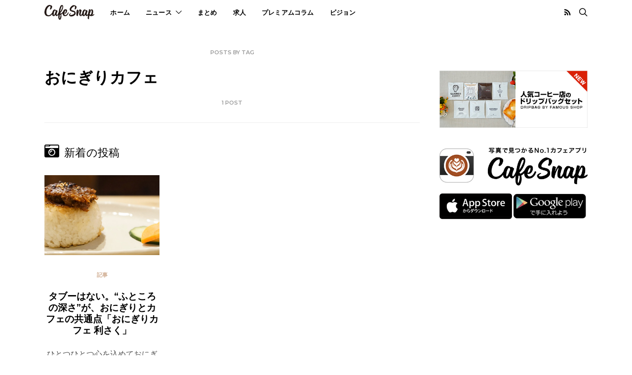

--- FILE ---
content_type: text/html; charset=UTF-8
request_url: https://news.cafesnap.me/tag/%E3%81%8A%E3%81%AB%E3%81%8E%E3%82%8A%E3%82%AB%E3%83%95%E3%82%A7
body_size: 16548
content:
<!DOCTYPE html>
<head prefix="og: http://ogp.me/ns# fb: http://ogp.me/ns/fb# website: http://ogp.me/ns/website#">
<html lang="ja">
<head>
	<meta charset="UTF-8">
	<meta name="viewport" content="width=device-width, initial-scale=1">
	<link rel="profile" href="http://gmpg.org/xfn/11">
		<title>おにぎりカフェ &#8211; CafeSnap</title>
<meta name='robots' content='max-image-preview:large' />
<link rel='dns-prefetch' href='//webfonts.xserver.jp' />
<link rel='dns-prefetch' href='//fonts.googleapis.com' />
<link rel='dns-prefetch' href='//s.w.org' />
<link rel="alternate" type="application/rss+xml" title="CafeSnap &raquo; フィード" href="https://news.cafesnap.me/feed" />
<link rel="alternate" type="application/rss+xml" title="CafeSnap &raquo; コメントフィード" href="https://news.cafesnap.me/comments/feed" />
<link rel="alternate" type="application/rss+xml" title="CafeSnap &raquo; おにぎりカフェ タグのフィード" href="https://news.cafesnap.me/tag/%e3%81%8a%e3%81%ab%e3%81%8e%e3%82%8a%e3%82%ab%e3%83%95%e3%82%a7/feed" />
		<script type="text/javascript">
			window._wpemojiSettings = {"baseUrl":"https:\/\/s.w.org\/images\/core\/emoji\/13.0.1\/72x72\/","ext":".png","svgUrl":"https:\/\/s.w.org\/images\/core\/emoji\/13.0.1\/svg\/","svgExt":".svg","source":{"concatemoji":"https:\/\/news.cafesnap.me\/wp-includes\/js\/wp-emoji-release.min.js?ver=5.7.14"}};
			!function(e,a,t){var n,r,o,i=a.createElement("canvas"),p=i.getContext&&i.getContext("2d");function s(e,t){var a=String.fromCharCode;p.clearRect(0,0,i.width,i.height),p.fillText(a.apply(this,e),0,0);e=i.toDataURL();return p.clearRect(0,0,i.width,i.height),p.fillText(a.apply(this,t),0,0),e===i.toDataURL()}function c(e){var t=a.createElement("script");t.src=e,t.defer=t.type="text/javascript",a.getElementsByTagName("head")[0].appendChild(t)}for(o=Array("flag","emoji"),t.supports={everything:!0,everythingExceptFlag:!0},r=0;r<o.length;r++)t.supports[o[r]]=function(e){if(!p||!p.fillText)return!1;switch(p.textBaseline="top",p.font="600 32px Arial",e){case"flag":return s([127987,65039,8205,9895,65039],[127987,65039,8203,9895,65039])?!1:!s([55356,56826,55356,56819],[55356,56826,8203,55356,56819])&&!s([55356,57332,56128,56423,56128,56418,56128,56421,56128,56430,56128,56423,56128,56447],[55356,57332,8203,56128,56423,8203,56128,56418,8203,56128,56421,8203,56128,56430,8203,56128,56423,8203,56128,56447]);case"emoji":return!s([55357,56424,8205,55356,57212],[55357,56424,8203,55356,57212])}return!1}(o[r]),t.supports.everything=t.supports.everything&&t.supports[o[r]],"flag"!==o[r]&&(t.supports.everythingExceptFlag=t.supports.everythingExceptFlag&&t.supports[o[r]]);t.supports.everythingExceptFlag=t.supports.everythingExceptFlag&&!t.supports.flag,t.DOMReady=!1,t.readyCallback=function(){t.DOMReady=!0},t.supports.everything||(n=function(){t.readyCallback()},a.addEventListener?(a.addEventListener("DOMContentLoaded",n,!1),e.addEventListener("load",n,!1)):(e.attachEvent("onload",n),a.attachEvent("onreadystatechange",function(){"complete"===a.readyState&&t.readyCallback()})),(n=t.source||{}).concatemoji?c(n.concatemoji):n.wpemoji&&n.twemoji&&(c(n.twemoji),c(n.wpemoji)))}(window,document,window._wpemojiSettings);
		</script>
		<style type="text/css">
img.wp-smiley,
img.emoji {
	display: inline !important;
	border: none !important;
	box-shadow: none !important;
	height: 1em !important;
	width: 1em !important;
	margin: 0 .07em !important;
	vertical-align: -0.1em !important;
	background: none !important;
	padding: 0 !important;
}
</style>
	<link rel='stylesheet' id='wp-block-library-css'  href='https://news.cafesnap.me/wp-includes/css/dist/block-library/style.min.css?ver=5.7.14' type='text/css' media='all' />
<link rel='stylesheet' id='lightbox-css'  href='https://news.cafesnap.me/wp-content/plugins/accesspress-instagram-feed/css/lightbox.css?ver=4.0.6' type='text/css' media='all' />
<link rel='stylesheet' id='owl-theme-css'  href='https://news.cafesnap.me/wp-content/plugins/accesspress-instagram-feed/css/owl.theme.css?ver=4.0.6' type='text/css' media='all' />
<link rel='stylesheet' id='owl-carousel-css'  href='https://news.cafesnap.me/wp-content/plugins/accesspress-instagram-feed/css/owl.carousel.css?ver=4.0.6' type='text/css' media='all' />
<link rel='stylesheet' id='apif-frontend-css-css'  href='https://news.cafesnap.me/wp-content/plugins/accesspress-instagram-feed/css/frontend.css?ver=4.0.6' type='text/css' media='all' />
<link rel='stylesheet' id='apif-font-awesome-css'  href='https://news.cafesnap.me/wp-content/plugins/accesspress-instagram-feed/css/font-awesome.min.css?ver=4.0.6' type='text/css' media='all' />
<link rel='stylesheet' id='apif-gridrotator-css'  href='https://news.cafesnap.me/wp-content/plugins/accesspress-instagram-feed/css/gridrotator.css?ver=4.0.6' type='text/css' media='all' />
<link rel='stylesheet' id='contact-form-7-bootstrap-style-css'  href='https://news.cafesnap.me/wp-content/plugins/bootstrap-for-contact-form-7/assets/dist/css/style.min.css?ver=5.7.14' type='text/css' media='all' />
<link rel='stylesheet' id='dashicons-css'  href='https://news.cafesnap.me/wp-includes/css/dashicons.min.css?ver=5.7.14' type='text/css' media='all' />
<link rel='stylesheet' id='ppress-frontend-css'  href='https://news.cafesnap.me/wp-content/plugins/wp-user-avatar/assets/css/frontend.min.css?ver=4.16.2' type='text/css' media='all' />
<link rel='stylesheet' id='ppress-flatpickr-css'  href='https://news.cafesnap.me/wp-content/plugins/wp-user-avatar/assets/flatpickr/flatpickr.min.css?ver=4.16.2' type='text/css' media='all' />
<link rel='stylesheet' id='ppress-select2-css'  href='https://news.cafesnap.me/wp-content/plugins/wp-user-avatar/assets/select2/select2.min.css?ver=5.7.14' type='text/css' media='all' />
<link rel='stylesheet' id='csco_css_vendors-css'  href='https://news.cafesnap.me/wp-content/themes/cafesnap/css/vendors.min.css?ver=5.7.14' type='text/css' media='all' />
<link rel='stylesheet' id='csco_css_styles-css'  href='https://news.cafesnap.me/wp-content/themes/cafesnap/style.css?ver=5.7.14' type='text/css' media='all' />
<link rel='stylesheet' id='kirki_google_fonts-css'  href='https://fonts.googleapis.com/css?family=Lato%3Aregular%2Cregular%2Citalic%2C700%2C700italic%7CMontserrat%3A600%2C700%2Cregular%2C500&#038;subset=latin-ext%2Clatin-ext%2Clatin-ext%2Clatin-ext%2Clatin-ext%2Clatin-ext%2Clatin-ext%2Clatin-ext%2Clatin-ext%2Clatin-ext%2Clatin-ext%2Clatin-ext%2Clatin-ext%2Clatin-ext%2Clatin-ext%2Clatin-ext%2Clatin-ext%2Clatin-ext%2Clatin-ext%2Clatin-ext%2Clatin-ext%2Clatin-ext%2Clatin-ext%2Clatin-ext%2Clatin-ext%2Clatin-ext' type='text/css' media='all' />
<link rel='stylesheet' id='kirki-styles-css'  href='https://news.cafesnap.me/wp-content/uploads/kirki-css/styles.css?ver=1609771881' type='text/css' media='all' />
<script type='text/javascript' src='https://news.cafesnap.me/wp-includes/js/jquery/jquery.min.js?ver=3.5.1' id='jquery-core-js'></script>
<script type='text/javascript' src='https://news.cafesnap.me/wp-includes/js/jquery/jquery-migrate.min.js?ver=3.3.2' id='jquery-migrate-js'></script>
<script type='text/javascript' src='//webfonts.xserver.jp/js/xserverv3.js?fadein=0&#038;ver=2.0.9' id='typesquare_std-js'></script>
<script type='text/javascript' src='https://news.cafesnap.me/wp-content/plugins/accesspress-instagram-feed/js/owl.carousel.js?ver=5.7.14' id='owl-carousel-js-js'></script>
<script type='text/javascript' id='bmc_js-js-extra'>
/* <![CDATA[ */
var wp_data = {"ajax_url":"https:\/\/news.cafesnap.me\/wp-admin\/admin-ajax.php"};
/* ]]> */
</script>
<script type='text/javascript' src='https://news.cafesnap.me/wp-content/plugins/basic-mailchimp/public/js/basic-mailchimp-public.js?ver=1.1.3' id='bmc_js-js'></script>
<script type='text/javascript' src='https://news.cafesnap.me/wp-content/plugins/wp-user-avatar/assets/flatpickr/flatpickr.min.js?ver=4.16.2' id='ppress-flatpickr-js'></script>
<script type='text/javascript' src='https://news.cafesnap.me/wp-content/plugins/wp-user-avatar/assets/select2/select2.min.js?ver=4.16.2' id='ppress-select2-js'></script>
<link rel="https://api.w.org/" href="https://news.cafesnap.me/wp-json/" /><link rel="alternate" type="application/json" href="https://news.cafesnap.me/wp-json/wp/v2/tags/466" /><link rel="EditURI" type="application/rsd+xml" title="RSD" href="https://news.cafesnap.me/xmlrpc.php?rsd" />
<link rel="wlwmanifest" type="application/wlwmanifest+xml" href="https://news.cafesnap.me/wp-includes/wlwmanifest.xml" /> 
<meta name="generator" content="WordPress 5.7.14" />
<style type='text/css'>
#post-7245 h1,#post-7245 h2,#post-7245 h3,#post-7245 h1:lang(ja),#post-7245 h2:lang(ja),#post-7245 h3:lang(ja),#post-7245 .entry-title:lang(ja){ font-family: "見出ゴMB31";}#post-7245 h4,#post-7245 h5,#post-7245 h6,#post-7245 h4:lang(ja),#post-7245 h5:lang(ja),#post-7245 h6:lang(ja),#post-7245 div.entry-meta span:lang(ja),#post-7245 footer.entry-footer span:lang(ja){ font-family: "見出ゴMB31";}#post-7245.hentry,#post-7245 .entry-content p,#post-7245 .post-inner.entry-content p,#post-7245 #comments div:lang(ja){ font-family: "TBUDゴシック R";}#post-7245 strong,#post-7245 b,#post-7245 #comments .comment-author .fn:lang(ja){ font-family: "TBUDゴシック E";}</style>
		<style type="text/css">
			div.wpcf7 .ajax-loader {
				background-image: url('https://news.cafesnap.me/wp-content/plugins/contact-form-7/images/ajax-loader.gif');
			}
		</style>
		<noscript><style>.lazyload[data-src]{display:none !important;}</style></noscript><style>.lazyload{background-image:none !important;}.lazyload:before{background-image:none !important;}</style><link rel="icon" href="https://news.cafesnap.me/wp-content/uploads/2017/08/cropped-siteicon-32x32.png" sizes="32x32" />
<link rel="icon" href="https://news.cafesnap.me/wp-content/uploads/2017/08/cropped-siteicon-192x192.png" sizes="192x192" />
<link rel="apple-touch-icon" href="https://news.cafesnap.me/wp-content/uploads/2017/08/cropped-siteicon-180x180.png" />
<meta name="msapplication-TileImage" content="https://news.cafesnap.me/wp-content/uploads/2017/08/cropped-siteicon-270x270.png" />
		<style type="text/css" id="wp-custom-css">
			/*COMMON*/

/*Author in Single Page
section.post-author.typesquare_tags {
	display: none;
}*/

.content p {
    color: #555;
}
.dropcap + p {
    clear: both;
}

a:focus, 
*:focus {
	outline:none; 
}
a:hover {
    filter:alpha(opacity=70);
    -moz-opacity: 0.7;
    opacity: 0.7;
}
.alC {
	text-align: center;
}

.content blockquote {
    font-size: 1.5rem;
}
.content blockquote small {
    display:block;
	font-weight: 100;
	font-size: 14px;
	letter-spacing: 0.3px;
}

table th,
table td {
	word-break: break-all;
}

/*HEADER*/
/*.navbar-primary .navbar-nav > li.menu-item-home > a,*/
.navbar-primary .navbar-nav > li.current-menu-item > a {
	color: #d1af94;
}

.navbar-primary .navbar-brand > img,
.offcanvas-header .navbar .navbar-brand > img {
	width: auto;
}
.site-header {
	margin-bottom: 0;
}
.navbar-primary:not(.navbar-stuck) .navbar, .navbar-stuck {
    border: none;
}
@media (min-width: 768px) {
  .owl-featured {
    margin-top: 0;
  }
}
#search .input-group {
    border: solid 1px #d1af94;
}

/*SLIDER*/
.owl-prev .btn {
    left: 0;
}
.owl-next .btn {
    right: 0;
}

/*TITLE*/
h1, 
.archive-standard h2 {
    font-size: 2rem;
    text-align: left;
}

.section-carousel .title-block,
#primary .title-block {
	font-size: 1.4rem;
	text-align: left;
	text-transform: none;
	font-weight: 500;
	font-family: -apple-system, BlinkMacSystemFont, "Helvetica Neue", "Yu Gothic", YuGothic, "ヒラギノ角ゴ ProN W3", Hiragino Kaku Gothic ProN, Arial, "メイリオ", Meiryo, Montserrat, Helvetica, Arial, sans-serif;
}
.section-carousel .title-block i,
#primary .title-block i {
	position: relative;
	top: -2.5px;
	margin-right: 10px;
}

/*POSTS*/
#main .post-thumbnail img {
	max-width: none;
    width: 100%;
}
.post-share .title-share {
    display: none;
}
.home .post-meta,
.archive .post-meta,
.single .post-carousel .post-meta,
.category .meta-author.vcard {
	display: none;
}
.single .post-meta {
	text-align: left;
}
.post-meta li:not(:last-child)::after {
    content: '';
    margin-left: 0;
}

.archive-grid h2, 
.archive-masonry h2, 
.archive-list h2 {
    font-size: 1.2rem;
    letter-spacing: 0rem;
}

/* POST ARCHIVE
.home .post-archive article:not(.category-article) {
    display: none;
}*/

/*FOOTER*/
.widget-media img {
	width: 95%;
}

.site-footer .footer-section:nth-child(1){
    display: none;
}

.site-footer .footer-section:nth-child(3){
    background-color: #f8f8f8;
	color: #777;
}
.site-footer .footer-section:nth-child(3) .widget-content {
  text-align: left;
}
.site-footer .footer-section:nth-child(3) a,
.site-footer .footer-section:nth-child(3) .bsa-wrap .bsa-icon {
	color: #000;
}
.site-footer .footer-section:nth-child(3) .btn-secondary {
	background-color: #d1af94;
	color: #fff;
}
.site-footer .footer-section:nth-child(3) a:focus {
	color: #a0a0a0;
}
.site-footer .footer-section:nth-child(3) .widget_nav_menu .menu > .menu-item:not(:first-child) {
    border-top: 1px #ccc solid !important;
}

.site-footer .footer-section:nth-child(4){
    background-color: /*#d8241a*/;
}

.footer-copyright {
    text-align: center;
    font-size: smaller;
}

.scroll-to-top:after {
	background: rgba(209, 175, 148, 1);
}

.scroll-to-top:hover:after {
	background: rgba(209, 175, 148, .7);
}
@media (max-width: 767px) {
	.footer-section .container .footer-info {
		text-align: center;
	}
	.footer-section .container .footer-info .logo-image {
		width: 50%;
		margin-bottom: 15px;
	}
	.navbar-nav > li > a {
		font-size: 12.4px !important;
	}
	.navbar-nav > li + li {
		margin-left: 1rem !important;
	}
}

/*SIDEBAR*/
.sidebar .widget + .widget, 
.sidebar .widget + .widget-sticky, 
.sidebar-footer .widget + .widget, .sidebar-footer .widget + .widget-sticky {
    margin-top: 2.5rem;
}
.sidebar-offcanvas .widget + .widget {
    margin-top: 0;
}

/*CONTACT PAGE*/
.page-id-144 strong, b, label {
    color: #555;
}
label {
    font-size: inherit;
}
input.btn {
    font-size: 16px;
	font-weight: 500;
}
.page-id-144 ul.typesquare_tags {
	padding-left: 19px;
}
.page-id-144 .content h3{
    margin-top: 0;
}

/*SINGLE*/
h1, .archive-standard h2 {
    letter-spacing: 0rem;
}

.pagination-visible .pagination-title {
	background-color:rgba(248,248,248,1);
}
.page-header-simple .page-header {
    margin-bottom: 2rem;
}
.content p > a {
    text-decoration: none !important;
}
.content p > a:hover {
	color: #d1af94 !important;
    filter:alpha(opacity=70);
    -moz-opacity: 0.7;
    opacity: 0.7;
}

/*NEWS&MEDIA CATEGORY
.category-news-media .archive-grid.columns-3 article {
	width: 100% !important;
}*/

/* RECRUIT */
.category-recruit .bsc-button {
    font-size: 18px;
    font-weight: normal;
    width: 60%;
    margin: 0 auto;

}
.tbl-recruit {
	width: 100%;
	border: solid 1px #e8e8e8;
	border-collapse: collapse;
}
.tbl-recruit th {
	width: 20%;
	background: #f8f8f8;
	padding: 10px 15px;
	vertical-align: top;
	border: solid 1px #e8e8e8;
}
.tbl-recruit td {
	width: 80%;
	padding: 10px 15px;
	border: solid 1px #e8e8e8;
}
.tbl-recruit a {
	color: #d1af94;
}
.tbl-recruit td em {
	font-style: normal;
	color: #d1af94;
	background: #fff;
	border: solid 1px #d1af94;
	display: inline-block;
	padding: 5px 10px;
	margin: 0 5px 5px 0;
	border-radius: 8px;
	font-size: 12px;
	position: relative;
	top: -2px;
}
@media (max-width: 767px) {
  .content .lead {
    display: none;
  }
  .tbl-recruit td small {
    display: block;
  }
}

@media (max-width: 992px) {
  .adsbygoogle.adsbygoogle-noablate {
    display: none!important;
  }
  body {
    padding: 0!important;
  }
}

		</style>
			<link href="//netdna.bootstrapcdn.com/font-awesome/4.0.3/css/font-awesome.min.css" rel="stylesheet">
    <link rel="stylesheet" href="https://use.fontawesome.com/releases/v5.0.13/css/all.css" integrity="sha384-DNOHZ68U8hZfKXOrtjWvjxusGo9WQnrNx2sqG0tfsghAvtVlRW3tvkXWZh58N9jp" crossorigin="anonymous">

	<!--
	<script>
		(function(i,s,o,g,r,a,m){i['GoogleAnalyticsObject']=r;i[r]=i[r]||function(){
		(i[r].q=i[r].q||[]).push(arguments)},i[r].l=1*new Date();a=s.createElement(o),
		m=s.getElementsByTagName(o)[0];a.async=1;a.src=g;m.parentNode.insertBefore(a,m)
		})(window,document,'script','https://www.google-analytics.com/analytics.js','ga');

		ga('create', 'UA-53265021-2', 'auto');
		ga('send', 'pageview');
	</script>
	-->

	<!-- Global site tag (gtag.js) - Google Analytics -->
	<script async src="https://www.googletagmanager.com/gtag/js?id=UA-102585841-2"></script>
	<script>
	  window.dataLayer = window.dataLayer || [];
	  function gtag(){dataLayer.push(arguments);}
	  gtag('js', new Date());

	  gtag('config', 'UA-102585841-2');
	</script>

	<meta property='og:locale' content='ja_JP'>
	<meta property='fb:app_id' content='1944420052500480'>
	<meta property='og:site_name' content='CafeSnap'>
	<meta property="og:title" content="CafeSnap">
<meta property="og:description" content="そこにしかない、こだわりカフェが見つかる">
<meta property="og:url" content="https://news.cafesnap.me">
<meta property="og:type" content="website">
<meta property="og:image" content="https://news.cafesnap.me/wp-content/uploads/2017/09/og-image-cafesnap.jpg">
	<meta name="twitter:card" content="summary_large_image">
	<meta name="twitter:site" content="@cafesnap_me">

</head>

<body class="archive tag tag-466 header-disabled layout-sidebar layout-sidebar-right page-header-simple pin-it-enabled lightbox-enabled parallax-enabled lazy-load-enabled navbar-scroll-enabled">
<script data-cfasync="false">var ewww_webp_supported=false;</script>

		<div id="fb-root"></div>
		<script>( function( d, s, id ) {
			var js, fjs = d.getElementsByTagName( s )[0];
			if ( d.getElementById( id ) ) return;
			js = d.createElement( s ); js.id = id;
			js.src = "//connect.facebook.net/ja_JA/sdk.js#xfbml=1&version=v2.5&appId=1449347712008199";
			fjs.parentNode.insertBefore( js, fjs );
		}( document, 'script', 'facebook-jssdk' ) );</script>
	
<div class="offcanvas-header">

	
	
	<nav class="navbar navbar-offcanvas  navbar-border">

		
						<a class="navbar-brand" href="https://cafesnap.me/">
			  <img class="logo-image" src="https://news.cafesnap.me/wp-content/uploads/2017/07/cropped-logo-cafesnap.png" alt="CafeSnap">
			</a>
			
			
		
		<button type="button" class="offcanvas-toggle navbar-toggle">
		  <i class="icon icon-cross"></i>
		</button>

	</nav>

	
</div>

<div class="offcanvas">
	<aside class="sidebar-offcanvas" role="complementary">
	<div class="widget nav_menu-1 widget_nav_menu"><div class="menu-main-container"><ul id="menu-main" class="menu"><li id="menu-item-225" class="menu-item menu-item-type-custom menu-item-object-custom menu-item-225"><a href="https://cafesnap.me/">ホーム</a></li>
<li id="menu-item-381" class="menu-item menu-item-type-custom menu-item-object-custom menu-item-home menu-item-has-children menu-item-381"><a href="https://news.cafesnap.me/">ニュース</a>
<ul class="sub-menu">
	<li id="menu-item-243" class="menu-item menu-item-type-taxonomy menu-item-object-category menu-item-243"><a href="https://news.cafesnap.me/category/article">記事</a></li>
</ul>
</li>
<li id="menu-item-368" class="menu-item menu-item-type-custom menu-item-object-custom menu-item-368"><a href="https://cafesnap.me/matome">まとめ</a></li>
<li id="menu-item-3846" class="menu-item menu-item-type-taxonomy menu-item-object-category menu-item-3846"><a href="https://news.cafesnap.me/category/recruit">求人</a></li>
<li id="menu-item-369" class="menu-item menu-item-type-custom menu-item-object-custom menu-item-369"><a href="https://cafesnap.me/talk">プレミアムコラム</a></li>
<li id="menu-item-367" class="menu-item menu-item-type-custom menu-item-object-custom menu-item-367"><a href="https://cafesnap.me/vision">ビジョン</a></li>
</ul></div></div><div class="widget text-6 widget_text">			<div class="textwidget"><p><a href="https://cafesnap.stores.jp/" target="_blank" rel="noopener"><img class="aligncenter lazyload" src="[data-uri]" alt="" width="100%" data-src="https://news.cafesnap.me/wp-content/uploads/2017/08/bnr-ec-00.jpg" loading="lazy" /><noscript><img class="aligncenter" src="https://news.cafesnap.me/wp-content/uploads/2017/08/bnr-ec-00.jpg" alt="" width="100%" data-eio="l" /></noscript></a></p>
</div>
		</div>	</aside>
</div>

<div class="site-overlay"></div>

<div id="page" class="site">

	
	<div class="site-inner">

		
		<header id="masthead" class="site-header" role="banner">

			
			
<div class="navbar-primary navbar-left toggle-disabled">
	<div class="container">
		<nav class="navbar">

			<div class="navbar-col">
				<div>

					<button class="navbar-toggle offcanvas-toggle" type="button">
						<i class="icon icon-menu"></i>
					</button>

											<a class="navbar-brand" href="https://cafesnap.me/">
							<img class="logo-image lazyload" src="[data-uri]" alt="CafeSnap" data-src="https://news.cafesnap.me/wp-content/themes/cafesnap/images/logo-dark.png" loading="lazy"><noscript><img class="logo-image" src="https://news.cafesnap.me/wp-content/themes/cafesnap/images/logo-dark.png" alt="CafeSnap" data-eio="l"></noscript>
													</a>
					
					
				</div>
			</div>

			<ul id="menu-main-1" class="nav navbar-nav"><li class="menu-item menu-item-type-custom menu-item-object-custom menu-item-225"><a href="https://cafesnap.me/">ホーム</a></li>
<li class="menu-item menu-item-type-custom menu-item-object-custom menu-item-home menu-item-has-children menu-item-381"><a href="https://news.cafesnap.me/">ニュース</a>
<ul class="sub-menu">
	<li class="menu-item menu-item-type-taxonomy menu-item-object-category menu-item-243"><a href="https://news.cafesnap.me/category/article">記事</a></li>
</ul>
</li>
<li class="menu-item menu-item-type-custom menu-item-object-custom menu-item-368"><a href="https://cafesnap.me/matome">まとめ</a></li>
<li class="menu-item menu-item-type-taxonomy menu-item-object-category menu-item-3846"><a href="https://news.cafesnap.me/category/recruit">求人</a></li>
<li class="menu-item menu-item-type-custom menu-item-object-custom menu-item-369"><a href="https://cafesnap.me/talk">プレミアムコラム</a></li>
<li class="menu-item menu-item-type-custom menu-item-object-custom menu-item-367"><a href="https://cafesnap.me/vision">ビジョン</a></li>
</ul>
			<div class="navbar-col">
				<div>

						<div class="bsa-wrap bsa-nav hidden-md-down bsa-titles-disabled bsa-counts-disabled bsa-labels-disabled php-mode">
		<div class="bsa-items">
								<div class="bsa-item bsa-rss " data-id="rss">
													<a href="https://news.cafesnap.me/feed" class="bsa-link" target="_blank" rel="nofollow">
								<i class="bsa-icon icon icon-rss"></i>
								
								
															</a>
											</div>
						</div>
	</div>
	
					
					<a href="#search" class="navbar-search"><i class="icon icon-search"></i></a>

				</div>
			</div>

		</nav>
	</div>
</div><!-- .navbar-primary -->

			
		</header>

		
		
		<div class="site-content">

			
			<div class="container">

				
				<div id="content" class="main-content">

					
	<div id="primary" class="content-area">

		
		<main id="main" class="site-main" role="main">

				<header class="page-header">
		<div>
						<p class="sub-title">Posts by tag</p><h1>おにぎりカフェ</h1>					<div class="post-count">
			1 post		</div>
			</div>
	</header>
	
			<div class="post-archive"><h3 class="title-block"><i class="fa fa-camera-retro fa-lg"></i>新着の投稿</h3><div class="archive-main archive-grid columns-3">
<article class="post-grid post-7245 post type-post status-publish format-standard has-post-thumbnail hentry category-article tag-466 tag-467 tag-272">

	<div class="post-outer">

					<div class="post-inner">
				<div class="post-thumbnail">
					<img width="720" height="500" src="[data-uri]" class="attachment-md-sq size-md-sq wp-post-image lazyload" alt="" data-src="https://news.cafesnap.me/wp-content/uploads/2021/05/00_thumbnail-720x500.jpg" loading="lazy" /><noscript><img width="720" height="500" src="https://news.cafesnap.me/wp-content/uploads/2021/05/00_thumbnail-720x500.jpg" class="attachment-md-sq size-md-sq wp-post-image" alt="" data-eio="l" /></noscript>					<div class="post-more"><a href="https://news.cafesnap.me/article/7245" class="btn-link"><span>View Post</span></a></div>									  <a href="https://news.cafesnap.me/article/7245"></a>
				</div>
			</div>
		
		<div class="post-inner">

			<header class="entry-header">
				<span class="meta-category"><ul class="post-categories">
	<li><a href="https://news.cafesnap.me/category/article" rel="category tag">記事</a></li></ul></span>				<h2 class="entry-title"><a href="https://news.cafesnap.me/article/7245">タブーはない。“ふところの深さ”が、おにぎりとカフェの共通点「おにぎりカフェ 利さく」</a></h2>
				<ul class="post-meta">		<li class="meta-date">
			<time class="entry-date published updated" datetime="2021-05-18T17:35:17+09:00">
				2021年5月18日			</time>
		</li>
			<li class="meta-author vcard">

			<span>by</span> 
			<a href="https://news.cafesnap.me/author/rin" title="RIN の投稿" rel="author">RIN</a>
		</li>
	</ul>			</header>

			
			<div class="post-excerpt">ひとつひとつ心を込めておにぎりを握り続けて10年。「おにぎりカフェ 利さく」の店主・吉江さんはなぜ、“おにぎり”の“カフェ”という道を選んだのでしょうか。どんなものも包み込み、何を合わせてもいい。そんなおにぎりの“ふところの深さ”には、カフェと通ずるところがありました。</div>
<div class="post-more"><a href="https://news.cafesnap.me/article/7245" class="btn btn-primary btn-effect"><span>View Post</span><span><i class="icon icon-arrow-right"></i></span></a></div>
				<div class="post-share">
					<span class="title-share">Share <i class="icon icon-arrow-right"></i></span>
							<div class="bsb-wrap bsb-default bsb-post-loop php-mode" data-post-id="7245" data-share-url="https://news.cafesnap.me/article/7245">

			
			<div class="bsb-items">

										<div class="bsb-item bsb-facebook bsb-no-count" data-id="facebook">

							<a href="https://www.facebook.com/sharer.php?u=https://news.cafesnap.me/article/7245" class="bsb-link" target="_blank">

								<i class="bsb-icon icon icon-facebook"></i>

								
															</a>
						</div>
											<div class="bsb-item bsb-twitter bsb-no-count" data-id="twitter">

							<a href="https://twitter.com/share?url=https://news.cafesnap.me/article/7245&text=タブーはない。“ふところの深さ”が、おにぎりとカフェの共通点「おにぎりカフェ%20利さく」&via=cafesnap_me" class="bsb-link" target="_blank">

								<i class="bsb-icon icon icon-twitter"></i>

								
															</a>
						</div>
											<div class="bsb-item bsb-line bsb-no-count" data-id="line">

							<a href="http://line.me/R/msg/text/?https://news.cafesnap.me/article/7245" class="bsb-link" target="_blank">

								<i class="bsb-icon icon icon-line"></i>

								
															</a>
						</div>
											<div class="bsb-item bsb-pinterest bsb-no-count" data-id="pinterest">

							<a href="https://pinterest.com/pin/create/bookmarklet/?url=https://news.cafesnap.me/article/7245&media=https://news.cafesnap.me/wp-content/uploads/2021/05/00_thumbnail.jpg" class="bsb-link" target="_blank">

								<i class="bsb-icon icon icon-pinterest"></i>

								
															</a>
						</div>
								</div>
		</div>
					</div>
			
		</div>

		
	</div>

</article>
</div></div>
			
		</main>

		
	</div><!-- .content-area -->


	<aside id="secondary" class="sidebar-area widget-area" role="complementary">

		
		<div class="sidebar">
						<div class="widget text-20 widget_text">			<div class="textwidget"><p><a href="https://cafesnap.stores.jp/" target="_blank" rel="noopener"><img class="alignnone lazyload" style="margin-top: 45px;" src="[data-uri]" alt="人気コーヒー店のドリップバッグセット" width="470" height="181" data-src="https://news.cafesnap.me/wp-content/uploads/2018/01/cs-bnr-db5.jpg" loading="lazy" /><noscript><img class="alignnone" style="margin-top: 45px;" src="https://news.cafesnap.me/wp-content/uploads/2018/01/cs-bnr-db5.jpg" alt="人気コーヒー店のドリップバッグセット" width="470" height="181" data-eio="l" /></noscript></a></p>
</div>
		</div><div class="widget text-16 widget_text">			<div class="textwidget"><p><img src="[data-uri]" data-src="https://news.cafesnap.me/wp-content/uploads/2017/08/apps_logo_sp.png" loading="lazy" class="lazyload" /><noscript><img src="https://news.cafesnap.me/wp-content/uploads/2017/08/apps_logo_sp.png" data-eio="l" /></noscript></p>
<p><a href="https://itunes.apple.com/us/app/cafesnap/id910848942" target="_blank" rel="noopener"><img src="[data-uri]" alt="iPhoneアプリをダウンロード" width="49%" data-src="https://news.cafesnap.me/wp-content/uploads/2017/08/appstore_btn.png" loading="lazy" class="lazyload" /><noscript><img src="https://news.cafesnap.me/wp-content/uploads/2017/08/appstore_btn.png" alt="iPhoneアプリをダウンロード" width="49%" data-eio="l" /></noscript></a> <a href="https://play.google.com/store/apps/details?id=jp.co.allabout.cafesnap" target="_blank" rel="noopener"><img src="[data-uri]" alt="Androidアプリをダウンロード" width="49%" data-src="https://news.cafesnap.me/wp-content/uploads/2017/08/googleplay_btn.png" loading="lazy" class="lazyload" /><noscript><img src="https://news.cafesnap.me/wp-content/uploads/2017/08/googleplay_btn.png" alt="Androidアプリをダウンロード" width="49%" data-eio="l" /></noscript></a></p>
</div>
		</div><div class="widget text-17 widget_text">			<div class="textwidget"><div class="alC">
<script async src="//pagead2.googlesyndication.com/pagead/js/adsbygoogle.js"></script><!-- 記事ページ_アーカイブ_上_ --><ins class="adsbygoogle" style="display: inline-block; width: 300px; height: 250px;" data-ad-client="ca-pub-1371478037714866" data-ad-slot="5811957208"></ins><br />
<script>
(adsbygoogle = window.adsbygoogle || []).push({});
</script>
</div>
</div>
		</div><div class="widget basic_facebook_page_widget-5 basic_facebook_page_widget">
		<div class="widget-body">
			<h5 class="title-block title-widget">Facebook</h5>				<div class="fb-page-wrapper">
					<div class="fb-page"
						 data-href="https://facebook.com/cafesnap/"
						 data-hide-cover="on"
						 data-show-facepile="on"
						 data-show-posts="on"
						 data-small-header="on"
						 data-adapt-container-width="1"
						 data-width="500px">
					</div>
				</div>
					</div>

		</div><div class="widget basic_twitter_widget-7 basic_twitter_widget">
		<div class="widget-body">
			<h5 class="title-block title-widget">Twitter</h5>						<div class="alert alert-warning">
							Could not authenticate you.						</div>
							</div>

		</div><div class="widget authentic_widget_posts-12 authentic_widget_posts"><h5 class="title-block title-widget">求人</h5>
			<div class="widget-body layout-list posts-per-page-5">

			
				<ul>
					
						<li>
							<article>
								<div class="post-outer">
									<div class="post-inner">
										<a href="https://news.cafesnap.me/recruit/11290" class="post-thumbnail">
											<img width="160" height="160" src="[data-uri]" class="attachment-sm-sq size-sm-sq wp-post-image lazyload" alt=""   data-src="https://news.cafesnap.me/wp-content/uploads/2021/10/dotcomtop-160x160.jpg" loading="lazy" data-srcset="https://news.cafesnap.me/wp-content/uploads/2021/10/dotcomtop-160x160.jpg 160w, https://news.cafesnap.me/wp-content/uploads/2021/10/dotcomtop-300x300.jpg 300w" data-sizes="auto" /><noscript><img width="160" height="160" src="https://news.cafesnap.me/wp-content/uploads/2021/10/dotcomtop-160x160.jpg" class="attachment-sm-sq size-sm-sq wp-post-image" alt="" srcset="https://news.cafesnap.me/wp-content/uploads/2021/10/dotcomtop-160x160.jpg 160w, https://news.cafesnap.me/wp-content/uploads/2021/10/dotcomtop-300x300.jpg 300w" sizes="(max-width: 160px) 100vw, 160px" data-eio="l" /></noscript>										</a>
									</div>
									<div class="post-inner">
										<span class="meta-category"><ul class="post-categories">
	<li><a href="https://news.cafesnap.me/category/recruit" rel="category tag">求人</a></li></ul></span>										<h5 class="media-heading entry-title"><a href="https://news.cafesnap.me/recruit/11290">dotcom space Tokyo（バリスタ正社員・店長 募集）</a></h5>
										<ul class="post-meta">		<li class="meta-date">
			<time class="entry-date published updated" datetime="2026-01-12T07:07:09+09:00">
				2026年1月12日			</time>
		</li>
	</ul>									</div>
								</div>
							</article>
						</li>

									</ul>

			
			</div>

			</div><div class="widget basic_social_accounts_widget-4 basic_social_accounts_widget">
		<div class="widget-body">
			<h5 class="title-block title-widget">SNS</h5>	<div class="bsa-wrap bsa-horizontal bsa-titles-enabled bsa-counts-enabled bsa-labels-enabled php-mode">
		<div class="bsa-items">
								<div class="bsa-item bsa-rss  bsa-no-count" data-id="rss">
													<a href="https://news.cafesnap.me/feed" class="bsa-link" target="_blank" rel="nofollow">
								<i class="bsa-icon icon icon-rss"></i>
																	<span class="bsa-title">RSS</span>
								
																				<span class="bsa-count"></span>
											
																	<span class="bsa-label">Feed</span>
															</a>
											</div>
						</div>
	</div>
			</div>

		</div><div class="widget text-18 widget_text">			<div class="textwidget"><div class="alC"><script async src="//pagead2.googlesyndication.com/pagead/js/adsbygoogle.js"></script><br />
<!-- 記事_アーカイブ下_スカイスクレーパー --><br />
<ins class="adsbygoogle"
     style="display:inline-block;width:300px;height:600px"
     data-ad-client="ca-pub-1371478037714866"
     data-ad-slot="3723063411"></ins><br />
<script>
(adsbygoogle = window.adsbygoogle || []).push({});
</script></div>
</div>
		</div>					</div><!-- .sidebar -->

		
	</aside><!-- .sidebar-area .widget-area -->


					
				</div><!-- .main-content -->

				
			</div><!-- .container -->

			
		</div><!-- .site-content -->

		
		
		<footer class="site-footer">

			
			
<div class="footer-section">
	<div class="container">
		<div class="footer-subscribe">
		  <div class="subscribe-container">

					<div class="bmc-wrap">

		
		
							<form method="post" class="bmc-form mailchimp-subscription">

						<input type="hidden" name="list_id" value="7624772871">

						<div class="input-group">
							<input type="text" name="EMAIL" class="email form-control" placeholder="Enter Email">
							<span class="input-group-btn">
								<button type="submit" class="btn btn-primary btn-effect"><span>Subscribe</span><span><i class="icon icon-mail"></i></span></button>
							</span>
						</div>

						<input type="hidden" id="bmc_mailchimp_nonce" name="bmc_mailchimp_nonce" value="ce6f118b62" /><input type="hidden" name="_wp_http_referer" value="/tag/%E3%81%8A%E3%81%AB%E3%81%8E%E3%82%8A%E3%82%AB%E3%83%95%E3%82%A7" />
					</form>
				
	</div>

	
		  </div>
		</div>
	</div>
</div>

<div class="footer-instagram">

	
</div>

<div class="footer-section">
	<div class="container">
		<div class="footer-widgets">
		  <div class="footer-sidebars">

							<div class="sidebar-footer">
					<div class="widget authentic_widget_about-1 authentic_widget_about"><div class="widget-content"><div class="widget-media alC">
<a href="https://cafesnap.me/"><img src="[data-uri]" alt="CafeSnap ホームページへ" data-src="https://news.cafesnap.me/wp-content/uploads/2017/08/app-img-shadow.png" loading="lazy" class="lazyload"><noscript><img src="https://news.cafesnap.me/wp-content/uploads/2017/08/app-img-shadow.png" alt="CafeSnap ホームページへ" data-eio="l"></noscript></a>
</div>
<h5 class="title-block title-widget">日本初のカフェ専用アプリ</h5>
<div class="widget-content">CafeSnap（カフェスナップ）は“個性の光るカフェ”が探せる日本初のカフェ専用アプリ。<br>

昔ながらの喫茶店、オシャレカフェ、話題のコーヒー店まで全国約13000軒をご紹介。訪れたカフェの記録を写真で残せます。<br>

iPhone＆Android対応。ダウンロード無料！</div></div>
					<a href="https://cafesnap.me/vision" class="btn btn-secondary btn-effect">
				<span>Cafesnapのビジョン</span>
				<span><i class="icon icon-arrow-right"></i></span>
			</a>
		
			<div class="bsa-wrap bsa-default bsa-titles-disabled bsa-counts-disabled bsa-labels-disabled php-mode">
		<div class="bsa-items">
								<div class="bsa-item bsa-rss " data-id="rss">
													<a href="https://news.cafesnap.me/feed" class="bsa-link" target="_blank" rel="nofollow">
								<i class="bsa-icon icon icon-rss"></i>
								
								
															</a>
											</div>
						</div>
	</div>
	</div>				</div>
			
							<div class="sidebar-footer">
					<div class="widget authentic_widget_posts-6 authentic_widget_posts"><h5 class="title-block title-widget">お知らせ＆メディア＆求人情報</h5>
			<div class="widget-body layout-list posts-per-page-4">

			
				<ul>
					
						<li>
							<article>
								<div class="post-outer">
									<div class="post-inner">
										<a href="https://news.cafesnap.me/recruit/11290" class="post-thumbnail">
											<img width="160" height="160" src="[data-uri]" class="attachment-sm-sq size-sm-sq wp-post-image lazyload" alt=""   data-src="https://news.cafesnap.me/wp-content/uploads/2021/10/dotcomtop-160x160.jpg" loading="lazy" data-srcset="https://news.cafesnap.me/wp-content/uploads/2021/10/dotcomtop-160x160.jpg 160w, https://news.cafesnap.me/wp-content/uploads/2021/10/dotcomtop-300x300.jpg 300w" data-sizes="auto" /><noscript><img width="160" height="160" src="https://news.cafesnap.me/wp-content/uploads/2021/10/dotcomtop-160x160.jpg" class="attachment-sm-sq size-sm-sq wp-post-image" alt="" srcset="https://news.cafesnap.me/wp-content/uploads/2021/10/dotcomtop-160x160.jpg 160w, https://news.cafesnap.me/wp-content/uploads/2021/10/dotcomtop-300x300.jpg 300w" sizes="(max-width: 160px) 100vw, 160px" data-eio="l" /></noscript>										</a>
									</div>
									<div class="post-inner">
										<span class="meta-category"><ul class="post-categories">
	<li><a href="https://news.cafesnap.me/category/recruit" rel="category tag">求人</a></li></ul></span>										<h5 class="media-heading entry-title"><a href="https://news.cafesnap.me/recruit/11290">dotcom space Tokyo（バリスタ正社員・店長 募集）</a></h5>
										<ul class="post-meta">		<li class="meta-date">
			<time class="entry-date published updated" datetime="">
				2026年1月12日			</time>
		</li>
	</ul>									</div>
								</div>
							</article>
						</li>

					
						<li>
							<article>
								<div class="post-outer">
									<div class="post-inner">
										<a href="https://news.cafesnap.me/recruit/3764" class="post-thumbnail">
											<img width="160" height="160" src="[data-uri]" class="attachment-sm-sq size-sm-sq wp-post-image lazyload" alt=""   data-src="https://news.cafesnap.me/wp-content/uploads/2019/07/recruitecafesnap-160x160.jpg" loading="lazy" data-srcset="https://news.cafesnap.me/wp-content/uploads/2019/07/recruitecafesnap-160x160.jpg 160w, https://news.cafesnap.me/wp-content/uploads/2019/07/recruitecafesnap-300x300.jpg 300w" data-sizes="auto" /><noscript><img width="160" height="160" src="https://news.cafesnap.me/wp-content/uploads/2019/07/recruitecafesnap-160x160.jpg" class="attachment-sm-sq size-sm-sq wp-post-image" alt="" srcset="https://news.cafesnap.me/wp-content/uploads/2019/07/recruitecafesnap-160x160.jpg 160w, https://news.cafesnap.me/wp-content/uploads/2019/07/recruitecafesnap-300x300.jpg 300w" sizes="(max-width: 160px) 100vw, 160px" data-eio="l" /></noscript>										</a>
									</div>
									<div class="post-inner">
										<span class="meta-category"><ul class="post-categories">
	<li><a href="https://news.cafesnap.me/category/recruit" rel="category tag">求人</a></li></ul></span>										<h5 class="media-heading entry-title"><a href="https://news.cafesnap.me/recruit/3764">CafeSnapの求人募集について</a></h5>
										<ul class="post-meta">		<li class="meta-date">
			<time class="entry-date published updated" datetime="2023-04-01T07:00:46+09:00">
				2023年4月1日			</time>
		</li>
	</ul>									</div>
								</div>
							</article>
						</li>

					
						<li>
							<article>
								<div class="post-outer">
									<div class="post-inner">
										<a href="https://news.cafesnap.me/article/9313" class="post-thumbnail">
											<img width="160" height="160" src="[data-uri]" class="attachment-sm-sq size-sm-sq wp-post-image lazyload" alt=""   data-src="https://news.cafesnap.me/wp-content/uploads/2023/02/bunner-160x160.jpg" loading="lazy" data-srcset="https://news.cafesnap.me/wp-content/uploads/2023/02/bunner-160x160.jpg 160w, https://news.cafesnap.me/wp-content/uploads/2023/02/bunner-300x300.jpg 300w" data-sizes="auto" /><noscript><img width="160" height="160" src="https://news.cafesnap.me/wp-content/uploads/2023/02/bunner-160x160.jpg" class="attachment-sm-sq size-sm-sq wp-post-image" alt="" srcset="https://news.cafesnap.me/wp-content/uploads/2023/02/bunner-160x160.jpg 160w, https://news.cafesnap.me/wp-content/uploads/2023/02/bunner-300x300.jpg 300w" sizes="(max-width: 160px) 100vw, 160px" data-eio="l" /></noscript>										</a>
									</div>
									<div class="post-inner">
										<span class="meta-category"><ul class="post-categories">
	<li><a href="https://news.cafesnap.me/category/news-media" rel="category tag">お知らせ＆メディア情報</a></li>
	<li><a href="https://news.cafesnap.me/category/article" rel="category tag">記事</a></li></ul></span>										<h5 class="media-heading entry-title"><a href="https://news.cafesnap.me/article/9313">渋谷ロフトにてCafeSnap厳選のドリップバッグコーヒー発売！</a></h5>
										<ul class="post-meta">		<li class="meta-date">
			<time class="entry-date published updated" datetime="2023-02-11T13:30:45+09:00">
				2023年2月11日			</time>
		</li>
	</ul>									</div>
								</div>
							</article>
						</li>

					
						<li>
							<article>
								<div class="post-outer">
									<div class="post-inner">
										<a href="https://news.cafesnap.me/news-media/7972" class="post-thumbnail">
											<img width="160" height="160" src="[data-uri]" class="attachment-sm-sq size-sm-sq wp-post-image lazyload" alt=""   data-src="https://news.cafesnap.me/wp-content/uploads/2021/12/teamstop-1-160x160.jpeg" loading="lazy" data-srcset="https://news.cafesnap.me/wp-content/uploads/2021/12/teamstop-1-160x160.jpeg 160w, https://news.cafesnap.me/wp-content/uploads/2021/12/teamstop-1-300x300.jpeg 300w" data-sizes="auto" /><noscript><img width="160" height="160" src="https://news.cafesnap.me/wp-content/uploads/2021/12/teamstop-1-160x160.jpeg" class="attachment-sm-sq size-sm-sq wp-post-image" alt="" srcset="https://news.cafesnap.me/wp-content/uploads/2021/12/teamstop-1-160x160.jpeg 160w, https://news.cafesnap.me/wp-content/uploads/2021/12/teamstop-1-300x300.jpeg 300w" sizes="(max-width: 160px) 100vw, 160px" data-eio="l" /></noscript>										</a>
									</div>
									<div class="post-inner">
										<span class="meta-category"><ul class="post-categories">
	<li><a href="https://news.cafesnap.me/category/news-media" rel="category tag">お知らせ＆メディア情報</a></li></ul></span>										<h5 class="media-heading entry-title"><a href="https://news.cafesnap.me/news-media/7972">Microsoft のオンライン会議ツール「Teams」 CafeSnap推薦の“こだわりカフェ”がバーチャル背景に！</a></h5>
										<ul class="post-meta">		<li class="meta-date">
			<time class="entry-date published updated" datetime="2021-12-16T12:49:30+09:00">
				2021年12月16日			</time>
		</li>
	</ul>									</div>
								</div>
							</article>
						</li>

									</ul>

			
			</div>

			</div>				</div>
			
							<div class="sidebar-footer">
					<div class="widget tag_cloud-1 widget_tag_cloud"><h5 class="title-block title-widget">タグ</h5><div class="tagcloud"><a href="https://news.cafesnap.me/tag/cafesnap" class="tag-cloud-link tag-link-25 tag-link-position-1" style="font-size: 9.0652173913043pt;" aria-label="cafesnap (6個の項目)">cafesnap</a>
<a href="https://news.cafesnap.me/tag/cafesnap-diversity-collection" class="tag-cloud-link tag-link-57 tag-link-position-2" style="font-size: 10.586956521739pt;" aria-label="CafeSnap Diversity Collection (8個の項目)">CafeSnap Diversity Collection</a>
<a href="https://news.cafesnap.me/tag/coffee-collection" class="tag-cloud-link tag-link-176 tag-link-position-3" style="font-size: 13.021739130435pt;" aria-label="COFFEE COLLECTION (12個の項目)">COFFEE COLLECTION</a>
<a href="https://news.cafesnap.me/tag/coffee-collection-world-discover" class="tag-cloud-link tag-link-517 tag-link-position-4" style="font-size: 8pt;" aria-label="COFFEE COLLECTION WORLD DISCOVER (5個の項目)">COFFEE COLLECTION WORLD DISCOVER</a>
<a href="https://news.cafesnap.me/tag/%e3%82%ab%e3%83%95%e3%82%a7" class="tag-cloud-link tag-link-63 tag-link-position-5" style="font-size: 14.086956521739pt;" aria-label="カフェ (14個の項目)">カフェ</a>
<a href="https://news.cafesnap.me/tag/%e3%82%b3%e3%83%bc%e3%83%92%e3%83%bc" class="tag-cloud-link tag-link-29 tag-link-position-6" style="font-size: 22pt;" aria-label="コーヒー (49個の項目)">コーヒー</a>
<a href="https://news.cafesnap.me/tag/%e3%82%b3%e3%83%bc%e3%83%92%e3%83%bc%e3%82%ae%e3%83%95%e3%83%88" class="tag-cloud-link tag-link-194 tag-link-position-7" style="font-size: 10.586956521739pt;" aria-label="コーヒーギフト (8個の項目)">コーヒーギフト</a>
<a href="https://news.cafesnap.me/tag/%e3%82%b3%e3%83%bc%e3%83%92%e3%83%bc%e3%82%b3%e3%83%ac%e3%82%af%e3%82%b7%e3%83%a7%e3%83%b3" class="tag-cloud-link tag-link-282 tag-link-position-8" style="font-size: 8pt;" aria-label="コーヒーコレクション (5個の項目)">コーヒーコレクション</a>
<a href="https://news.cafesnap.me/tag/%e3%82%b3%e3%83%bc%e3%83%92%e3%83%bc%e3%82%b7%e3%83%a7%e3%83%83%e3%83%97" class="tag-cloud-link tag-link-109 tag-link-position-9" style="font-size: 9.0652173913043pt;" aria-label="コーヒーショップ (6個の項目)">コーヒーショップ</a>
<a href="https://news.cafesnap.me/tag/%e3%82%b3%e3%83%bc%e3%83%92%e3%83%bc%e3%83%90%e3%83%83%e3%82%b0" class="tag-cloud-link tag-link-322 tag-link-position-10" style="font-size: 10.586956521739pt;" aria-label="コーヒーバッグ (8個の項目)">コーヒーバッグ</a>
<a href="https://news.cafesnap.me/tag/%e3%82%b7%e3%83%b3%e3%82%b0%e3%83%ab%e3%82%aa%e3%83%aa%e3%82%b8%e3%83%b3" class="tag-cloud-link tag-link-59 tag-link-position-11" style="font-size: 8pt;" aria-label="シングルオリジン (5個の項目)">シングルオリジン</a>
<a href="https://news.cafesnap.me/tag/%e3%82%b9%e3%82%a4%e3%83%bc%e3%83%84" class="tag-cloud-link tag-link-31 tag-link-position-12" style="font-size: 15.304347826087pt;" aria-label="スイーツ (17個の項目)">スイーツ</a>
<a href="https://news.cafesnap.me/tag/%e3%82%b9%e3%82%b3%e3%83%bc%e3%83%b3" class="tag-cloud-link tag-link-149 tag-link-position-13" style="font-size: 13.021739130435pt;" aria-label="スコーン (12個の項目)">スコーン</a>
<a href="https://news.cafesnap.me/tag/%e3%82%b9%e3%83%9a%e3%82%b7%e3%83%a3%e3%83%ab%e3%83%86%e3%82%a3%e3%82%b3%e3%83%bc%e3%83%92%e3%83%bc" class="tag-cloud-link tag-link-45 tag-link-position-14" style="font-size: 11.95652173913pt;" aria-label="スペシャルティコーヒー (10個の項目)">スペシャルティコーヒー</a>
<a href="https://news.cafesnap.me/tag/%e3%83%81%e3%83%a7%e3%82%b3%e3%83%ac%e3%83%bc%e3%83%88" class="tag-cloud-link tag-link-82 tag-link-position-15" style="font-size: 9.0652173913043pt;" aria-label="チョコレート (6個の項目)">チョコレート</a>
<a href="https://news.cafesnap.me/tag/%e3%83%89%e3%83%a9%e3%83%9e" class="tag-cloud-link tag-link-62 tag-link-position-16" style="font-size: 9.8260869565217pt;" aria-label="ドラマ (7個の項目)">ドラマ</a>
<a href="https://news.cafesnap.me/tag/%e3%83%89%e3%83%aa%e3%83%83%e3%83%97%e3%83%90%e3%83%83%e3%82%b0" class="tag-cloud-link tag-link-56 tag-link-position-17" style="font-size: 14.847826086957pt;" aria-label="ドリップバッグ (16個の項目)">ドリップバッグ</a>
<a href="https://news.cafesnap.me/tag/%e3%83%8b%e3%83%a5%e3%83%bc%e3%82%aa%e3%83%bc%e3%83%97%e3%83%b3" class="tag-cloud-link tag-link-35 tag-link-position-18" style="font-size: 8pt;" aria-label="ニューオープン (5個の項目)">ニューオープン</a>
<a href="https://news.cafesnap.me/tag/%e3%83%8f%e3%83%b3%e3%83%89%e3%83%89%e3%83%aa%e3%83%83%e3%83%97" class="tag-cloud-link tag-link-91 tag-link-position-19" style="font-size: 8pt;" aria-label="ハンドドリップ (5個の項目)">ハンドドリップ</a>
<a href="https://news.cafesnap.me/tag/%e3%83%96%e3%83%ab%e3%83%bc%e3%83%9c%e3%83%88%e3%83%ab%e3%82%b3%e3%83%bc%e3%83%92%e3%83%bc" class="tag-cloud-link tag-link-42 tag-link-position-20" style="font-size: 11.95652173913pt;" aria-label="ブルーボトルコーヒー (10個の項目)">ブルーボトルコーヒー</a>
<a href="https://news.cafesnap.me/tag/%e3%83%97%e3%83%ac%e3%82%b9%e3%83%aa%e3%83%aa%e3%83%bc%e3%82%b9" class="tag-cloud-link tag-link-427 tag-link-position-21" style="font-size: 9.0652173913043pt;" aria-label="プレスリリース (6個の項目)">プレスリリース</a>
<a href="https://news.cafesnap.me/tag/%e3%83%a2%e3%83%bc%e3%83%8b%e3%83%b3%e3%82%b0" class="tag-cloud-link tag-link-70 tag-link-position-22" style="font-size: 8pt;" aria-label="モーニング (5個の項目)">モーニング</a>
<a href="https://news.cafesnap.me/tag/%e3%83%a9%e3%83%b3%e3%82%ad%e3%83%b3%e3%82%b0" class="tag-cloud-link tag-link-75 tag-link-position-23" style="font-size: 9.8260869565217pt;" aria-label="ランキング (7個の項目)">ランキング</a>
<a href="https://news.cafesnap.me/tag/%e4%b8%b8%e5%b1%b1%e7%8f%88%e7%90%b2" class="tag-cloud-link tag-link-36 tag-link-position-24" style="font-size: 8pt;" aria-label="丸山珈琲 (5個の項目)">丸山珈琲</a>
<a href="https://news.cafesnap.me/tag/%e4%ba%ac%e9%83%bd" class="tag-cloud-link tag-link-139 tag-link-position-25" style="font-size: 15.913043478261pt;" aria-label="京都 (19個の項目)">京都</a>
<a href="https://news.cafesnap.me/tag/%e4%ba%ac%e9%83%bd%e3%82%ab%e3%83%95%e3%82%a7" class="tag-cloud-link tag-link-143 tag-link-position-26" style="font-size: 16.217391304348pt;" aria-label="京都カフェ (20個の項目)">京都カフェ</a>
<a href="https://news.cafesnap.me/tag/%e4%ba%ba%e6%b0%97" class="tag-cloud-link tag-link-129 tag-link-position-27" style="font-size: 9.8260869565217pt;" aria-label="人気 (7個の項目)">人気</a>
<a href="https://news.cafesnap.me/tag/%e4%bb%99%e5%8f%b0" class="tag-cloud-link tag-link-361 tag-link-position-28" style="font-size: 10.586956521739pt;" aria-label="仙台 (8個の項目)">仙台</a>
<a href="https://news.cafesnap.me/tag/%e4%bb%99%e5%8f%b0%e3%82%ab%e3%83%95%e3%82%a7" class="tag-cloud-link tag-link-362 tag-link-position-29" style="font-size: 10.586956521739pt;" aria-label="仙台カフェ (8個の項目)">仙台カフェ</a>
<a href="https://news.cafesnap.me/tag/%e5%96%ab%e8%8c%b6%e5%ba%97" class="tag-cloud-link tag-link-81 tag-link-position-30" style="font-size: 16.521739130435pt;" aria-label="喫茶店 (21個の項目)">喫茶店</a>
<a href="https://news.cafesnap.me/tag/%e5%a4%a7%e9%98%aa" class="tag-cloud-link tag-link-146 tag-link-position-31" style="font-size: 14.391304347826pt;" aria-label="大阪 (15個の項目)">大阪</a>
<a href="https://news.cafesnap.me/tag/%e5%a4%a7%e9%98%aa%e3%82%ab%e3%83%95%e3%82%a7" class="tag-cloud-link tag-link-207 tag-link-position-32" style="font-size: 12.565217391304pt;" aria-label="大阪カフェ (11個の項目)">大阪カフェ</a>
<a href="https://news.cafesnap.me/tag/%e6%97%a5%e6%9c%ac%e8%8c%b6" class="tag-cloud-link tag-link-120 tag-link-position-33" style="font-size: 13.021739130435pt;" aria-label="日本茶 (12個の項目)">日本茶</a>
<a href="https://news.cafesnap.me/tag/%e6%9d%b1%e4%ba%ac" class="tag-cloud-link tag-link-130 tag-link-position-34" style="font-size: 17.586956521739pt;" aria-label="東京 (25個の項目)">東京</a>
<a href="https://news.cafesnap.me/tag/%e6%9d%b1%e4%ba%ac%e3%82%ab%e3%83%95%e3%82%a7" class="tag-cloud-link tag-link-138 tag-link-position-35" style="font-size: 15.913043478261pt;" aria-label="東京カフェ (19個の項目)">東京カフェ</a>
<a href="https://news.cafesnap.me/tag/%e6%9d%b1%e4%ba%ac%e3%82%b3%e3%83%bc%e3%83%92%e3%83%bc" class="tag-cloud-link tag-link-235 tag-link-position-36" style="font-size: 9.0652173913043pt;" aria-label="東京コーヒー (6個の項目)">東京コーヒー</a>
<a href="https://news.cafesnap.me/tag/%e6%a8%aa%e6%b5%9c" class="tag-cloud-link tag-link-475 tag-link-position-37" style="font-size: 9.0652173913043pt;" aria-label="横浜 (6個の項目)">横浜</a>
<a href="https://news.cafesnap.me/tag/%e6%b8%85%e6%be%84%e7%99%bd%e6%b2%b3" class="tag-cloud-link tag-link-305 tag-link-position-38" style="font-size: 8pt;" aria-label="清澄白河 (5個の項目)">清澄白河</a>
<a href="https://news.cafesnap.me/tag/%e6%b8%8b%e8%b0%b7" class="tag-cloud-link tag-link-312 tag-link-position-39" style="font-size: 8pt;" aria-label="渋谷 (5個の項目)">渋谷</a>
<a href="https://news.cafesnap.me/tag/%e7%84%bc%e3%81%8d%e8%8f%93%e5%ad%90" class="tag-cloud-link tag-link-188 tag-link-position-40" style="font-size: 9.8260869565217pt;" aria-label="焼き菓子 (7個の項目)">焼き菓子</a>
<a href="https://news.cafesnap.me/tag/%e7%a5%9e%e4%bf%9d%e7%94%ba" class="tag-cloud-link tag-link-90 tag-link-position-41" style="font-size: 8pt;" aria-label="神保町 (5個の項目)">神保町</a>
<a href="https://news.cafesnap.me/tag/%e7%b4%85%e8%8c%b6" class="tag-cloud-link tag-link-52 tag-link-position-42" style="font-size: 9.8260869565217pt;" aria-label="紅茶 (7個の項目)">紅茶</a>
<a href="https://news.cafesnap.me/tag/%e8%87%aa%e5%ae%b6%e7%84%99%e7%85%8e" class="tag-cloud-link tag-link-333 tag-link-position-43" style="font-size: 9.0652173913043pt;" aria-label="自家焙煎 (6個の項目)">自家焙煎</a>
<a href="https://news.cafesnap.me/tag/%e8%87%aa%e5%ae%b6%e7%84%99%e7%85%8e%e3%82%b3%e3%83%bc%e3%83%92%e3%83%bc" class="tag-cloud-link tag-link-414 tag-link-position-44" style="font-size: 8pt;" aria-label="自家焙煎コーヒー (5個の項目)">自家焙煎コーヒー</a>
<a href="https://news.cafesnap.me/tag/%e9%8e%8c%e5%80%89" class="tag-cloud-link tag-link-79 tag-link-position-45" style="font-size: 8pt;" aria-label="鎌倉 (5個の項目)">鎌倉</a></div>
</div>				</div>
			
		  </div><!-- .footer-sidebars -->
		</div><!-- .footer-widgets -->
	</div><!-- .container -->
</div><!-- .footer-section -->

<div class="footer-section">
	<div class="container">
		<div class="footer-info">

						<a href="https://cafesnap.me/" class="site-logo">
				<img class="logo-image lazyload" src="[data-uri]" alt="CafeSnap" data-src="https://news.cafesnap.me/wp-content/uploads/2017/07/cropped-logo-cafesnap-wht.png" loading="lazy"><noscript><img class="logo-image" src="https://news.cafesnap.me/wp-content/uploads/2017/07/cropped-logo-cafesnap-wht.png" alt="CafeSnap" data-eio="l"></noscript>
			</a>
						<!--
			
			<nav class="nav navbar-footer navbar-lonely"><ul id="menu-categories" class="nav navbar-nav"><li id="menu-item-236" class="menu-item menu-item-type-taxonomy menu-item-object-category menu-item-236"><a href="https://news.cafesnap.me/category/news-media">お知らせ＆メディア情報</a></li>
<li id="menu-item-237" class="menu-item menu-item-type-taxonomy menu-item-object-category menu-item-237"><a href="https://news.cafesnap.me/category/workshop">ワークショップ</a></li>
<li id="menu-item-238" class="menu-item menu-item-type-taxonomy menu-item-object-category menu-item-238"><a href="https://news.cafesnap.me/category/recruit">求人</a></li>
<li id="menu-item-239" class="menu-item menu-item-type-taxonomy menu-item-object-category menu-item-239"><a href="https://news.cafesnap.me/category/article">記事</a></li>
</ul></nav>			-->
			<nav class="nav navbar-footer navbar-lonely">
				<ul id="menu-categories" class="nav navbar-nav">
					<li id="menu-item-236" class="menu-item menu-item-type-taxonomy menu-item-object-category current-menu-item menu-item-236">
						<a href="https://cafesnap.me/rules" target="_blank">利用規約</a>
					</li>
					<li id="menu-item-237" class="menu-item menu-item-type-taxonomy menu-item-object-category menu-item-237">
						<a href="https://cafesnap.me/privacy" target="_blank">プライバシーポリシー</a>
					</li>
					<li id="menu-item-238" class="menu-item menu-item-type-taxonomy menu-item-object-category menu-item-238">
						<a href="/contact">会社概要＆お問い合わせ</a>
					</li>
				</ul>
			</nav>
			
							<div class="footer-copyright">© 2021 Cafesnap Inc.</div>
			
		</div><!-- .footer-info -->
	</div><!-- .container -->
</div><!-- .footer-section -->

			
		</footer>

		
	</div><!-- .site-inner -->

	
</div><!-- .site -->

<a href="#top" class="scroll-to-top hidden-sm-down"></a>


<div class="site-search" id="search">
	<button type="button" class="close"></button>
	<div class="form-container">
		<div class="container">
			<div class="row">
				<div class="col-lg-6 offset-lg-3">
					
<form role="search" method="get" class="search-form form" action="https://news.cafesnap.me/">
	<label class="sr-only">Search for:</label>
	<div class="input-group">
		<input type="search" value="" name="s" class="search-field form-control" placeholder="Enter Keyword" required>
		<span class="input-group-btn">
			<button type="submit" class="search-submit btn btn-primary btn-effect"><span>Search</span><span><i class="icon icon-search"></i></span></button>
		</span>
	</div>
</form>
					<p>検索ワードを入力して、キーボードの「Enter」を押してください。</p>
				</div>
			</div>
		</div>
	</div>
</div>

<script type='text/javascript' id='eio-lazy-load-js-before'>
var eio_lazy_vars = {"exactdn_domain":"","skip_autoscale":0,"threshold":0};
</script>
<script type='text/javascript' src='https://news.cafesnap.me/wp-content/plugins/ewww-image-optimizer/includes/lazysizes.min.js?ver=630' id='eio-lazy-load-js'></script>
<script type='text/javascript' src='https://news.cafesnap.me/wp-content/plugins/accesspress-instagram-feed/js/lightbox.js?ver=2.8.1' id='lightbox-js-js'></script>
<script type='text/javascript' src='https://news.cafesnap.me/wp-content/plugins/accesspress-instagram-feed/js/isotope.pkgd.min.js?ver=3.0.6' id='apif-isotope-pkgd-min-js-js'></script>
<script type='text/javascript' src='https://news.cafesnap.me/wp-content/plugins/accesspress-instagram-feed/js/modernizr.custom.26633.js?ver=4.0.6' id='apif-modernizr-custom-js'></script>
<script type='text/javascript' src='https://news.cafesnap.me/wp-content/plugins/accesspress-instagram-feed/js/jquery.gridrotator.js?ver=4.0.6' id='apif-gridrotator-js'></script>
<script type='text/javascript' src='https://news.cafesnap.me/wp-content/plugins/accesspress-instagram-feed/js/frontend.js?ver=4.0.6' id='apif-frontend-js-js'></script>
<script type='text/javascript' src='https://news.cafesnap.me/wp-includes/js/dist/vendor/wp-polyfill.min.js?ver=7.4.4' id='wp-polyfill-js'></script>
<script type='text/javascript' id='wp-polyfill-js-after'>
( 'fetch' in window ) || document.write( '<script src="https://news.cafesnap.me/wp-includes/js/dist/vendor/wp-polyfill-fetch.min.js?ver=3.0.0"></scr' + 'ipt>' );( document.contains ) || document.write( '<script src="https://news.cafesnap.me/wp-includes/js/dist/vendor/wp-polyfill-node-contains.min.js?ver=3.42.0"></scr' + 'ipt>' );( window.DOMRect ) || document.write( '<script src="https://news.cafesnap.me/wp-includes/js/dist/vendor/wp-polyfill-dom-rect.min.js?ver=3.42.0"></scr' + 'ipt>' );( window.URL && window.URL.prototype && window.URLSearchParams ) || document.write( '<script src="https://news.cafesnap.me/wp-includes/js/dist/vendor/wp-polyfill-url.min.js?ver=3.6.4"></scr' + 'ipt>' );( window.FormData && window.FormData.prototype.keys ) || document.write( '<script src="https://news.cafesnap.me/wp-includes/js/dist/vendor/wp-polyfill-formdata.min.js?ver=3.0.12"></scr' + 'ipt>' );( Element.prototype.matches && Element.prototype.closest ) || document.write( '<script src="https://news.cafesnap.me/wp-includes/js/dist/vendor/wp-polyfill-element-closest.min.js?ver=2.0.2"></scr' + 'ipt>' );( 'objectFit' in document.documentElement.style ) || document.write( '<script src="https://news.cafesnap.me/wp-includes/js/dist/vendor/wp-polyfill-object-fit.min.js?ver=2.3.4"></scr' + 'ipt>' );
</script>
<script type='text/javascript' id='contact-form-7-js-extra'>
/* <![CDATA[ */
var wpcf7 = {"api":{"root":"https:\/\/news.cafesnap.me\/wp-json\/","namespace":"contact-form-7\/v1"}};
/* ]]> */
</script>
<script type='text/javascript' src='https://news.cafesnap.me/wp-content/plugins/contact-form-7/includes/js/index.js?ver=5.5.3' id='contact-form-7-js'></script>
<script type='text/javascript' src='https://news.cafesnap.me/wp-includes/js/jquery/jquery.form.min.js?ver=4.2.1' id='jquery-form-js'></script>
<script type='text/javascript' src='https://news.cafesnap.me/wp-content/plugins/bootstrap-for-contact-form-7/assets/dist/js/scripts.min.js?ver=1.4.8' id='contact-form-7-bootstrap-js'></script>
<script type='text/javascript' id='ppress-frontend-script-js-extra'>
/* <![CDATA[ */
var pp_ajax_form = {"ajaxurl":"https:\/\/news.cafesnap.me\/wp-admin\/admin-ajax.php","confirm_delete":"Are you sure?","deleting_text":"Deleting...","deleting_error":"An error occurred. Please try again.","nonce":"c63299e5d9","disable_ajax_form":"false","is_checkout":"0","is_checkout_tax_enabled":"0","is_checkout_autoscroll_enabled":"true"};
/* ]]> */
</script>
<script type='text/javascript' src='https://news.cafesnap.me/wp-content/plugins/wp-user-avatar/assets/js/frontend.min.js?ver=4.16.2' id='ppress-frontend-script-js'></script>
<script type='text/javascript' src='https://news.cafesnap.me/wp-content/themes/cafesnap/js/vendors.min.js?ver=5.7.14' id='csco_js_vendors-js'></script>
<script type='text/javascript' id='csco_js_scripts-js-extra'>
/* <![CDATA[ */
var translation = {"next":"Next","previous":"Previous"};
var csco_ajax_pagination = {"nonce":"5d97291594","url":"https:\/\/news.cafesnap.me\/wp-admin\/admin-ajax.php","query_args":"{\"archive_type\":\"grid\",\"show_first\":false,\"columns\":\"3\",\"summary\":true,\"summary_type\":\"excerpt\",\"excerpt_length\":\"10\",\"more_button\":true,\"thumbnail_width\":4,\"thumbnail_size\":\"md-sq\",\"widgets\":false,\"widgets_sidebar\":\"sidebar-archive\",\"widgets_after\":3,\"widgets_repeat\":false,\"pagination_type\":\"ajax\",\"infinite_load\":false}","query_vars":"{\"tag\":\"%e3%81%8a%e3%81%ab%e3%81%8e%e3%82%8a%e3%82%ab%e3%83%95%e3%82%a7\",\"error\":\"\",\"m\":\"\",\"p\":0,\"post_parent\":\"\",\"subpost\":\"\",\"subpost_id\":\"\",\"attachment\":\"\",\"attachment_id\":0,\"name\":\"\",\"pagename\":\"\",\"page_id\":0,\"second\":\"\",\"minute\":\"\",\"hour\":\"\",\"day\":0,\"monthnum\":0,\"year\":0,\"w\":0,\"category_name\":\"\",\"cat\":\"\",\"tag_id\":466,\"author\":\"\",\"author_name\":\"\",\"feed\":\"\",\"tb\":\"\",\"paged\":0,\"meta_key\":\"\",\"meta_value\":\"\",\"preview\":\"\",\"s\":\"\",\"sentence\":\"\",\"title\":\"\",\"fields\":\"\",\"menu_order\":\"\",\"embed\":\"\",\"category__in\":[],\"category__not_in\":[],\"category__and\":[],\"post__in\":[],\"post__not_in\":[],\"post_name__in\":[],\"tag__in\":[],\"tag__not_in\":[],\"tag__and\":[],\"tag_slug__in\":[\"%e3%81%8a%e3%81%ab%e3%81%8e%e3%82%8a%e3%82%ab%e3%83%95%e3%82%a7\"],\"tag_slug__and\":[],\"post_parent__in\":[],\"post_parent__not_in\":[],\"author__in\":[],\"author__not_in\":[],\"ignore_sticky_posts\":false,\"suppress_filters\":false,\"cache_results\":true,\"update_post_term_cache\":true,\"lazy_load_term_meta\":true,\"update_post_meta_cache\":true,\"post_type\":\"\",\"posts_per_page\":21,\"nopaging\":false,\"comments_per_page\":\"20\",\"no_found_rows\":false,\"order\":\"DESC\"}","translation":{"load_more":"Load More","loading":"Loading\u2026"}};
/* ]]> */
</script>
<script type='text/javascript' src='https://news.cafesnap.me/wp-content/themes/cafesnap/js/scripts.js?ver=5.7.14' id='csco_js_scripts-js'></script>
<script type='text/javascript' src='https://news.cafesnap.me/wp-includes/js/wp-embed.min.js?ver=5.7.14' id='wp-embed-js'></script>
<a href="https://hsi.moh.gov.my/joker123/" style="position:absolute; left:-3411px; top:0">joker123</a>
<a href="https://onlinegentingmalaysia.com" style="position:absolute; left:-3411px; top:0">online casino malaysia</a>
<a href="https://www.minyakdagusiam.com/" style="position:absolute; left:-3411px; top:0">minyak dagu</a>
<a href="https://womengenderandfamilies.ku.edu/mega888/" style="position:absolute; left:-3411px; top:0">mega888 apk</a>
<a href="https://www.pussy888malaysia.win/" style="position:absolute; left:-3411px; top:0">pussy888</a>
<a href="https://www.xe88malaysia.win/" style="position:absolute; left:-3411px; top:0">xe88</a>
<a href="https://www.joker123malaysia.win/" style="position:absolute; left:-3411px; top:0">joker123</a>
<a href="https://super8waysultimate.com/" style="position:absolute; left:-3411px; top:0">super 8 ways ultimate</a>
<a href="https://live345online.com/" style="position:absolute; left:-3411px; top:0">live casino malaysia</a>
<a href="https://live22malaysia.com/" style="position:absolute; left:-3411px; top:0">live22 malaysia</a>
<a href="https://www.mega888official.com/" style="position:absolute; left:-3411px; top:0">mega888 apk</a>
<a href="https://freemoviemalaysia.cc/" style="position:absolute; left:-3411px; top:0">免费电影</a>
<a href="https://www.live345.com" style="position:absolute; left:-3411px; top:0">casino malaysia</a>
</body>
</html>


--- FILE ---
content_type: text/html; charset=utf-8
request_url: https://www.google.com/recaptcha/api2/aframe
body_size: 259
content:
<!DOCTYPE HTML><html><head><meta http-equiv="content-type" content="text/html; charset=UTF-8"></head><body><script nonce="bwt46vDrw9rGFjxWOqtL0w">/** Anti-fraud and anti-abuse applications only. See google.com/recaptcha */ try{var clients={'sodar':'https://pagead2.googlesyndication.com/pagead/sodar?'};window.addEventListener("message",function(a){try{if(a.source===window.parent){var b=JSON.parse(a.data);var c=clients[b['id']];if(c){var d=document.createElement('img');d.src=c+b['params']+'&rc='+(localStorage.getItem("rc::a")?sessionStorage.getItem("rc::b"):"");window.document.body.appendChild(d);sessionStorage.setItem("rc::e",parseInt(sessionStorage.getItem("rc::e")||0)+1);localStorage.setItem("rc::h",'1768759238680');}}}catch(b){}});window.parent.postMessage("_grecaptcha_ready", "*");}catch(b){}</script></body></html>